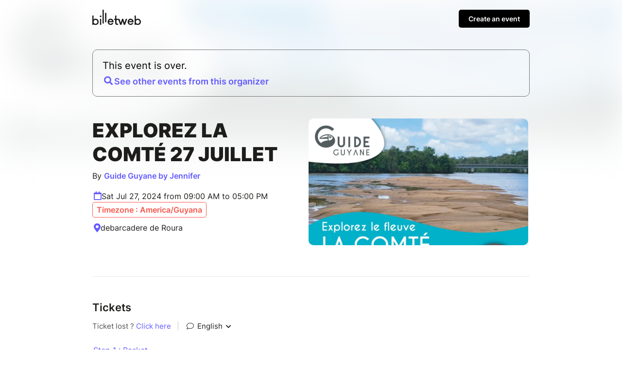

--- FILE ---
content_type: text/html; charset=UTF-8
request_url: https://www.billetweb.fr/explorez-la-comte-27-juillet
body_size: 11306
content:
<!DOCTYPE html>
<!--[if IE 7 ]>    <html class="ie7 oldie"> <![endif]-->
<!--[if IE 8 ]>    <html class="ie8 oldie"> <![endif]-->
<!--[if IE 9 ]>    <html class="ie9"> <![endif]-->
<!--[if (gt IE 9)|!(IE)]><!--> <html> <!--<![endif]-->

<head>
    <meta http-equiv="X-UA-Compatible" content="IE=edge,chrome=1"/>
    <meta charset="utf-8"/>
    <meta name="author" content="Guide Guyane by Jennifer">
	<meta http-equiv="Content-Type" content="text/html; charset=utf-8" />
	<meta http-equiv="content-language" content="en">
	<meta name="description" content="Tickets : Explorez la Comté 27 juillet - Billetweb">
	<meta property="og:title" content="Tickets : Explorez la Comté 27 juillet"/>
	<meta property="og:url" content="https://www.billetweb.fr/explorez-la-comte-27-juillet"/>
	<meta property="og:locale" content="en_EN" />
	<meta property="og:locale:alternate" content="fr_FR" />
	<meta property="og:locale:alternate" content="en_EN" />
	<meta property="og:locale:alternate" content="es_ES" />
	<meta property="og:image" content="https://www.billetweb.fr/files/page/thumb/explorez-la-comte-27-juillet.jpg?v=1701045928"/>
	<meta property="og:image" content="https://www.billetweb.fr/files/event/150/1156986.jpg"/>
	<meta property="og:image:secure_url" content="https://www.billetweb.fr/files/page/thumb/explorez-la-comte-27-juillet.jpg?v=1701045928" />
	<meta property="og:type" content="website" />
	<meta name="viewport" content="width=device-width, initial-scale=1, maximum-scale=1, user-scalable=no" />
	<link rel="icon" type="image/jpg" sizes="32x32" href="/files/event/32/1156986.jpg">
	<link rel="icon" type="image/jpg" sizes="150x150" href="/files/event/150/1156986.jpg?v=1701045928">
	
	<title>Tickets : Explorez la Comté 27 juillet - Billetweb</title>


 <script async src="https://www.googletagmanager.com/gtag/js?id=G-3KS0NZXVSY" type="79b92652e3a38dd81039745a-text/javascript"></script>
<script type="79b92652e3a38dd81039745a-text/javascript">
  window.dataLayer = window.dataLayer || [];
  function gtag(){dataLayer.push(arguments);}
  gtag('js', new Date());
  gtag('config', 'G-3KS0NZXVSY');
</script>


<script type="application/ld+json">
{
  "@context": "http://schema.org",
  "@type": "Event",
  "name": "Explorez la Comté 27 juillet",
  "startDate": "2024-07-27T07:00:00.000Z",
  "endDate": "2024-07-27T15:00:00.000Z",
  "location": {
    "@type": "Place",
    "name": "debarcadere de Roura",
	"address": "debarcadere de Roura"
  },
  "organizer": {
    "@type": "Organization",
    "name": "Guide Guyane by Jennifer",
    "url": "https://www.facebook.com/guideguyane"
  },
  "image": [
        "https://www.billetweb.fr/event/150/1156986.jpg"
  ],
  "description": "",
  "eventAttendanceMode": "https://schema.org/OfflineEventAttendanceMode"
}
</script>

<link rel="stylesheet" href="/css/bo/jquery-ui.css" type="text/css" media="screen" />
<link rel="stylesheet" href="/css/bo/jquery.ui.theme.css" type="text/css" media="screen" />
<link rel="stylesheet" href="/ext/fontawesome/css/all.min.css">

<link rel="stylesheet" type="text/css" href="/css/page_v2.css?v=264">
<link rel="stylesheet" href="/ext/Colorbox/colorbox.css" />
<link rel="stylesheet" href="/ext/addtocalendar/atc-base.css" type="text/css">
<link rel="stylesheet" href="/ext/leaflet/leaflet.css">
<link rel="stylesheet" type="text/css" href="/ext/slick-1.8.1/slick/slick.css"/>
<link rel="stylesheet" type="text/css" href="/ext/slick-1.8.1/slick/slick-theme.css"/>


<script type="79b92652e3a38dd81039745a-text/javascript" language="javascript" src="/js/jquery-1.10.2.js"></script>
<script type="79b92652e3a38dd81039745a-text/javascript" language="javascript" src="/js/jquery-ui-1.10.4.custom.min.js"></script>
<script type="79b92652e3a38dd81039745a-text/javascript" language="javascript" src="/js/jquery.validate.js"></script>
<script type="79b92652e3a38dd81039745a-text/javascript" language="javascript" src="/js/validate/en.js"> </script>

<script src='/ext/Justified-Gallery-master/dist/js/jquery.justifiedGallery.min.js' type="79b92652e3a38dd81039745a-text/javascript"></script>
<script src="/ext/Colorbox/jquery.colorbox-min.js" type="79b92652e3a38dd81039745a-text/javascript"></script>
<script src="/ext/zoom/jquery.zoom.min.js" type="79b92652e3a38dd81039745a-text/javascript"></script>
<script src="/ext/addtocalendar/atc.js" type="79b92652e3a38dd81039745a-text/javascript"></script>
<script type="79b92652e3a38dd81039745a-text/javascript" language="javascript" src="/ext/leaflet/leaflet.js"></script>
<script type="79b92652e3a38dd81039745a-text/javascript" language="javascript" src="/ext/slick-1.8.1/slick/slick.js"></script>



<link rel="icon" type="image/png" href="/files/event/32/1156986.jpg" />


<style>

	html{
		background:#FFF;
	}

	body{
		background:transparent;
	}


	.main_color{
	   color:#635BFF;
	}

	.main_color_bg{
	   background-color:#635BFF;
	}

	.ui-dialog .ui-dialog-content a{
	   color:#000 !important;
	}

	.ui-dialog .ui-dialog-buttonset .primaryButton{
	   background-color:#000 !important;
	}

	#cover_placeholder:hover{
		border-color:#635BFF;
		color:#635BFF;
		background-image: url("data:image/svg+xml,%3csvg width='100%25' height='100%25' xmlns='http://www.w3.org/2000/svg'%3e%3crect width='100%25' height='100%25' fill='none' rx='5' ry='5' stroke='%#635BFFFF' stroke-width='2' stroke-dasharray='4%2c8' stroke-dashoffset='0' stroke-linecap='square'/%3e%3c/svg%3e");
	}

	#cover_placeholder:hover .fa-camera{
		background:#635BFF;
	}

	.add_block_shortcut{
	   color:#635BFF;
	}

	.edit_menu_item:hover{
		color:#635BFF;
	}

	.edit_menu :hover{
		color:#635BFF;
	}

	.ui-dialog .ui-dialog-title{
		white-space: normal;
	}

    .page-bg{
		-webkit-transform: translate3d(0, 0, 0);
		background: linear-gradient(to bottom, rgba(255, 255, 255, 0.35) 0%, rgba(255, 255, 255, 1) 350px), url('/files/page/thumb/explorez-la-comte-27-juillet.jpg?v=1701045928')  no-repeat center center fixed;
		background: -webkit-linear-gradient(to bottom, rgba(255, 255, 255, 0) 0%, rgba(255, 255, 255, 1) 350px), url('/files/page/thumb/explorez-la-comte-27-juillet.jpg?v=1701045928')  no-repeat center center fixed;
		background: moz-linear-gradient(to bottom, rgba(255, 255, 255, 0) 0%, rgba(255, 255, 255, 1) 350px), url('/files/page/thumb/explorez-la-comte-27-juillet.jpg?v=1701045928')  no-repeat center center fixed;
        -webkit-filter: blur(30px);
		-moz-filter: blur(30px);
		-o-filter: blur(30px);
		-ms-filter: blur(30px);
		-moz-background-size: cover;
		-webkit-background-size: cover;
		-o-background-size: cover;
		background-size: cover;
		filter: blur(30px);
		position:absolute;
		width:100%;
		height:100%;
		top:0;
		left:0;
		z-index:-1;
		opacity:0.5
		/*  -moz-transform: scaleX(-1);
        -o-transform: scaleX(-1);
        -webkit-transform: scaleX(-1);
        transform: scaleX(-1);
        filter: FlipH;
        -ms-filter: "FlipH";*/
	}

	 .page-bg.no_cover{
	   background: linear-gradient(to bottom, rgba(255, 255, 255, 0.35) 0%, rgba(255, 255, 255, 1) 300px), url('/files/page/thumb/explorez-la-comte-27-juillet.jpg?v=1701045928')  no-repeat center center fixed;
		background: -webkit-linear-gradient(to bottom, rgba(255, 255, 255, 0) 0%, rgba(255, 255, 255, 1) 300px), url('/files/page/thumb/explorez-la-comte-27-juillet.jpg?v=1701045928')  no-repeat center center fixed;
		background: moz-linear-gradient(to bottom, rgba(255, 255, 255, 0) 0%, rgba(255, 255, 255, 1) 300px), url('/files/page/thumb/explorez-la-comte-27-juillet.jpg?v=1701045928')  no-repeat center center fixed;
        -webkit-filter: blur(30px);
		-moz-filter: blur(30px);
		-o-filter: blur(30px);
		-ms-filter: blur(30px);
		-moz-background-size: cover;
		-webkit-background-size: cover;
		-o-background-size: cover;
	 }

</style>


<script type="79b92652e3a38dd81039745a-text/javascript">

function imgError(image) {
    image.onerror = "";
    image.src = image.src.replace('/thumb','');
    return true;
}


function replaceUrlParam(url, paramName, paramValue){
	if(url !== undefined){
	    var pattern = new RegExp('('+paramName+'=).*?(&|$)')
	    var newUrl=url
	    if(url.search(pattern)>=0){
	        newUrl = url.replace(pattern,'$1' + paramValue + '$2');
	    }
	    else{
	        newUrl = newUrl + (newUrl.indexOf('?')>0 ? '&' : '&') + paramName + '=' + paramValue
	    }
	    return newUrl
	}
}



function dialogPosition(){
	if($(".ui-dialog:visible").length>0){
		dialog = $(".ui-dialog:visible").first();
		if($(window).width()<640){
			$("body").css({ overflow: 'hidden' })
		}
		else{
			$("body").css({ overflow: 'inherit' })
		}
	}
	else{
		$("body").css({ overflow: 'inherit' })
	}

}

function sortBlocs(elements){
	for (i = elements.length; i >= 0; i--) {
		if(elements[i]!=undefined){
			var splitted = elements[i].split(',');
			var tab = 0;
			if(splitted.length>1 && $("#menu_"+splitted[1]).length>0){
				tab=splitted[1];
			}
			var element_id=splitted[0];
			var prevent_moving = ['page_block_organizer','page_block_maps','page_block_share'];
			if(!prevent_moving.includes(element_id)){
				if($("#"+element_id).length){
					if(tab>0){
						$("#"+element_id).data('tab',tab);
					}
					$("#"+element_id).prependTo(".section:first .left_pane");
				}
			}
		}
	}

	if($('#shop_block').index()==0){
		$(".add_block_container").insertBefore("#page_block_datetime");
	}
	else{
		if($('#shop_block').index()==$(".movable").length){
			$(".add_block_container").insertBefore("#shop_block");
		}
		else{
			$(".add_block_container").insertBefore("#shop_block");
			$(".add_block_container").clone().insertBefore("#page_block_datetime");
		}
	}

}




function sendMessage(token) {
	var $form = $("#messageForm");
    var data = $form.serialize();
    $form.validate();
    if ($form.valid()){
    	$("#messageForm :submit").hide();
    	$("#message_loading").show();
    	data.token=token;
         $.ajax({
             type: "POST",
       	     url: $form.attr('action'),
             data: data,
             success: function (response){
        	 	if(response!="-1"){
	        		 $("#messageForm").hide();
	        		 $("#message_loading").hide();
	        	 	if(response=="1"){
	        	 		$("#message_sent").show();
	        	 		$("#message_wrong_captcha").hide();
	        	 	}
	        	 	else{
	        	 		$("#message_not_sent").show();
	        	 		$("#message_wrong_captcha").hide();
	        	 	}
        	 	}
        	 	else{
        	 		$("#message_wrong_captcha").show();
        	 		$("#message_loading").hide();
        	 		$("#messageForm :submit").show();
        	 	}
             },
             error: function (xhr, status, error) {
            	 alert(xhr.responseText);
             }
         });
    }
    return false;
}

$.fn.isInViewport = function() {
    var elementTop = $(this).offset().top;
    var elementBottom = elementTop + $(this).outerHeight();

    var viewportTop = $(window).scrollTop();
    var viewportBottom = viewportTop + $(window).height();

    return elementBottom > viewportTop && elementTop < viewportBottom;
};

function checkCallToAction(){
 	if ($("#shop_block").isInViewport() && $("#page_container.edition").length==0) {
        $("#call_to_action_mobile_container").fadeOut();
		$("#call_to_action_container").fadeOut();
    } else {
       $("#call_to_action_mobile_container").fadeIn();
	   $("#call_to_action_container").fadeIn();
    }
}



function InitCustomBlocks(target){

	target.find(".ckeditor_edit").click(function(e) {
		e.preventDefault();

		$(".add_block_container").hide();

		$need_prevent_message=true;

		var target = $(this).parents('.module').find('.ckeditor_content').first().attr('id');
		var parent = $("#"+target).parent('.ckeditor_block').first();


		for(name in CKEDITOR.instances) {
			var instance = CKEDITOR.instances[name];
			if(this && this == instance.element.$) {
				return;
			}
		}
		parent.find('.ckeditor_content').attr('contenteditable', true);

		var roxyFileman = '/ext/fileman/index.html';

		CKEDITOR.inline(target ,{
			language: 'en',
			filebrowserBrowseUrl:roxyFileman,
            filebrowserImageBrowseUrl:roxyFileman+'?type=image',
            removeDialogTabs: 'link:upload;image:upload',
            customConfig: '/ext/ckeditor_n/config_v2.js',
		});

		CKEDITOR.on('dialogDefinition', function(ev) {
		    try {
				var dialogName = ev.data.name;
				var dialogDefinition = ev.data.definition;
				if(dialogName == 'link') {
				    var informationTab = dialogDefinition.getContents('target');
				    var targetField = informationTab.get('linkTargetType');
				    targetField['default'] = '_blank';
				}
		   		 } catch(exception) {
		        alert('Error ' + ev.message);
		   	 }
		});


		if($("#"+target).parents('.page_block').attr('id')=="description_block"){
			$("a#more_info").click();
		}

		parent.find('.ckeditor_edit').show();
 	    parent.find('.ckeditor_control').show();

		$(this).hide();
	});



	target.find(".ckeditor_delete").click(function(e) {
		e.preventDefault();

		if(!confirm('Confirmation ?')){
			return;
		}

		var target = $(this).parents('.ckeditor_block').find('.ckeditor_content').first().attr('id');
		var parent = $("#"+target).parent('.ckeditor_block').first();

		 $.ajax({
	           type: "POST",
	           url: 'https://www.billetweb.fr/explorez-la-comte-27-juillet',
	           data: {
	        	   "inline":target,
	        	   "delete":1,
	           },
	           success: function (response) {
	        	   parent.parent().remove();
	           },
	           error: function (xhr, status, error) {
	          	 alert(xhr.responseText);
	           }
	     });
	});

	target.find(".ckeditor_save").click(function(e) {

		e.preventDefault();

		$need_prevent_message=false;
		var target = $(this).parents('.ckeditor_block').find('.ckeditor_content').first().attr('id');
		var parent = $("#"+target).parents('.page_block').first();


		var options = { };

		for(name in CKEDITOR.instances) {
      		  if(name==target){
      			 var data= CKEDITOR.instances[name].getData();
      			 $("#"+target).html(data);
      		  }
     	}

		data = data.replace( /<img[^>]*src="data:image\/(bmp|dds|gif|jpg|jpeg|png|psd|pspimage|tga|thm|tif|tiff|yuv|ai|eps|ps|svg);base64,.*?"[^>]*>/gi,'');

		 $.ajax({
	           type: "POST",
	           url: 'https://www.billetweb.fr/explorez-la-comte-27-juillet',
	           data: {
	        	   "inline":target,
	        	   "options":options,
	        	   "data":data,
	           },
	           success: function (response) {
		           if(response=="1"){
		        	   parent.find('.ckeditor_edit').show();
		        	   parent.find('.ckeditor_control').hide();

		        	   for(name in CKEDITOR.instances) {
		        		  if(name==target){
		        			  CKEDITOR.instances[name].destroy(true);
		        			  $("#"+target).attr('contenteditable', false);
		        		  }
		       			}
		        	   saveBlockPosition();
		           }
	           },
	           error: function (xhr, status, error) {
	          	 alert(xhr.responseText);
	           }
	     });

	     $(".add_block_container").show();

	});
}



$(function(){

	if(typeof interceptor == 'function'){
	    interceptor(true);
	}

	$last_check=0;
	$position_top=0;

	if($('html').attr('lang')!="fr"){
		$(".french_only").hide();
	}

	$sortable_enable=false;

	$(".share_widget").click(function(e){
		 try {
		     navigator.share({ title: "Explorez la Comté 27 juillet", url: "https://www.billetweb.fr/explorez-la-comte-27-juillet" });
		  } catch (err) {
		    console.error("Share failed:", err.message);
		  }
	})

	$(".universal_share").click(function(e){
		if($(window).width()<640){
			e.preventDefault();
			e.stopPropagation();
			try {
			     navigator.share({ title: "Explorez la Comté 27 juillet", url: "https://www.billetweb.fr/explorez-la-comte-27-juillet" });
			} catch (err) {
			    console.error("Share failed:", err.message);
			}
		}
	})

	$(".url_link").click(function(e){
		$(this).poshytip({
			className: 'tip-twitter',
			content: 'Copié dans le presse papier',
			showOn: 'none',
			alignTo: 'target',
			alignX: 'inner-left',
			offsetX: 0,
			offsetY: 5
		});
		$(this).poshytip('show');
		$(this).select();
	})

	$(".ckeditor_block  a").click(function() {
		var that = $(this);
		if (this.pathname == window.location.pathname && this.protocol == window.location.protocol &&  this.host == window.location.host) {
			event.preventDefault();
			$(".tab_menu a").each(function () {
				if($(this).attr('href') && that.attr('href') && ($(this).attr('href').replace(/\s/g, '').split('#')[1])==(decodeURIComponent(that.attr('href')).replace(/\s/g, '').split('#')[1])){
					$(this).click();
				}
			})
		}
	});

	$(".get_qr").click(function(e){
		e.preventDefault();
		$(this).colorbox({closeButton:false,iframe:true, width:"300px", height:"340px",'title' : 'https://www.billetweb.fr/explorez-la-comte-27-juillet'});
	});



	if($("#share_url").length)
		$("#share_url").css('max-width', ($("#share_url").val().length*8>250)?"250px":($("#share_url").val().length*8+"px"));




	if(true && $(".event").height()>380){
		$("#description_container").css('max-height', '160px');
		$("#more_info").css('display', 'block');
	}

	if( $("#related_events").length==0  && !$("#shop_block").is(":visible") && ($("#description_block").height()>500 || $("#description_block").width()<500)){
		$(".action_button").addClass('active');
	}


	function displayMap(lat,lng,zoom){

		if(zoom == 0)
			zoom=13;

		 var map = L.map('Gmap3',{dragging: !L.Browser.mobile}).setView([lat, lng], zoom);
		 var extended=false;

	       L.tileLayer('https://{s}.tile.openstreetmap.org/{z}/{x}/{y}.png', {
	    	    attribution: '&copy; <a href="https://www.openstreetmap.org/copyright">OpenStreetMap</a>',
	    	}).addTo(map);

	      var marker = L.marker([lat, lng],{
	      }).addTo(map).openPopup();

		  map.zoomControl.setPosition('bottomright');

		  map.on('zoomend', function() {
			  if(!extended){
				  $("#Gmap3").css('height','300px');
					 map.invalidateSize();
					 extended=true;
			  }
		  });


	      return map;
	}



	var zoom_custom = 0 ;
	var lat_custom = 0 ;
	var lng_custom = 0 ;

	if(!isNaN(lat_custom) && lat_custom!=0){
       map=displayMap(lat_custom,lng_custom,!isNaN(zoom_custom)?zoom_custom:0);
	}
	else{
		$.get(location.protocol + '//nominatim.openstreetmap.org/search?format=json&q=debarcadere+de+Roura', function(data){
	       if(data.length>0){
		       var lat = data[0].lat;
		       var lng = data[0].lon;
		       var zoom = 13;
			   switch ( data[0] ){
					case "country"	: zoom = 10; break;		// user specified a state
					case "locality"	: zoom = 13; break;		// user specified a city/town
					case "sublocality"	: zoom = 13; break;		// user specified a street address
					case "route" : zoom = 15; break;		// user specified a street address
					case "street_address" : zoom = 15; break;		// user specified a street address
				}
			   map=displayMap(lat,lng,zoom);
	       }
	       else{
	    	   $("#page_block_maps").hide();
	       }
	 	});
	}


	if($(".timezone").data('timezone').length>0){
		var tz = Intl.DateTimeFormat().resolvedOptions().timeZone;
		var d1 = new Date(new Date().toLocaleString("en-US", {timeZone: tz}));
		var d2 = new Date(new Date().toLocaleString("en-US", {timeZone: $(".timezone").data('timezone')}));
		if(tz!=$(".timezone").data('timezone') && $(".timezone").data('timezone').length>0){
			if(d1.getHours()!=d2.getHours()){
				$(".timezone").show();
			}
		}
	}

	$("#organizer_more_info").click(function(e) {
		e.preventDefault();
		$(this).hide();
		$.get('/tools.php?contact=1156986', function(data){
		      $("#organizer_more_details").html(data);
		      $("#organizer_report").show()
		 });
	});


	$("#draggable_cover_public").load(function(){
	  $("#draggable_cover_public").css('height','auto');
	});


	if($('#page_block_gallery a').length>0) {
		$("#page_block_gallery").show();
		if ($('.gallery_title').html().length>0) {
			$(".gallery_title").show();
		}
	}

	var elements = ''.split('-');
	sortBlocs(elements);

	/*$(".page_block").each(function () {
		if(!$(this).is(':visible')){
			$(this).addClass('page_block_inactive');
		}
	})*/

	$("a#more_info").click(function(e) {
		e.preventDefault();
		$("#description_container").css('max-height', 'none');
		$(this).hide();
	});

	$(".content-wrap").not(".edition" ).find(".custom_block img, #description_block").each(function () {
		var that = $(this);
		$("<img>").attr("src", $(this).attr("src")).load(function() {
		    	if(typeof $(this).attr('target')==="undefined" && !$(this).parent().is('a') && $(this).width>500){
		    		that.css('cursor','pointer');
		    		that.colorbox({
		    			rel:'images',
		    			href: function() {
		    			    return $(this).attr("src");
		    			},
		    			maxWidth : '95%',
		    			maxHeight : '95%',
		    			opacity : 0.8,
		    			transition : 'elastic',
		    			current : '',
		    			'onComplete': function(){
		    				$('#cboxLoadedContent').zoom({ on:'click' });
							$('#cboxLoadedContent').css('cursor','pointer');
		    		    }
		    		});
				}
		  });
	});


	if($(".event_start_time .text").text().length>50)
	$(".event_start_time .text").html($(".event_start_time .text").html().replace(' au ',' <br>au '));

	$("#organizer_summary").click(function(e) {
		e.preventDefault();
		$("#page_block_organizer")[0].scrollIntoView();
	});

	$(".event_start_time").click(function(e) {
		e.preventDefault();
		$("#page_block_datetime")[0].scrollIntoView();
	});

	$(".location_summary").click(function(e) {
		e.preventDefault();
		$("#page_block_datetime")[0].scrollIntoView();
	});

	checkCallToAction();


	var timer;
    $(window).bind('scroll',function () {
        clearTimeout(timer);
        timer = setTimeout( refresh , 150 );
    });
    var refresh = function () {
        checkCallToAction();
    };


	 $count_after_change=0;
	 $last_state=0;
	 $start_hiding=false;
	 var timeOut = setInterval(function(){
	 	 if($("#shop_block iframe").contents().find('.step_2,.step_3,.step_4,.step_5,.step_6,.step_7').length>0){
	 	 	$start_hiding=true;
	 	 	if($last_state==0){
	 	 		$count_after_change=0;
	 	 		$(".secondary").hide();
	 	 		if(!$("#shop_block").isInViewport())
	 	 		$("#shop_block")[0].scrollIntoView();
	 	 	}
	 	 	$last_state=1;
	 	 	$count_after_change=0;
	 	 }
	 	 else{
	 	 	if($start_hiding && $count_after_change==3){
	 	 		$(".secondary").show();
	 	 		if(!$("#shop_block").isInViewport() && $(window).width()<640)
	 	 		$("#shop_block")[0].scrollIntoView();
	 	 	}
	 	 	$count_after_change++;
	 	 	$last_state=0;
	 	 }
	 }, 500);



	$(".gallery_instance").each(function () {

		 var car = $(this).slick({
				dots: true,
				speed: 300,
				touchThreshold: 8,
				infinite: true,
				variableWidth: true,
				autoplay: false,
				autoplaySpeed: 2000,
				swipeToSlide:true,
				centerPadding: '00px',
				swipe:true,
				touchMove:true,
				responsive: [
			    {
			      breakpoint: 768,
			      settings: {
			        dots: false,
			        centerMode: true,
			        centerPadding: '40px',
			        slidesToShow: 3
			      }
			    },
			    {
			      breakpoint: 480,
			      settings: {
			      	 dots: true,
			        arrows: false,
			        centerMode: true,
			        slidesToShow: 1
			      }
			    }
			  ]
		});

	   if($(window).width()>550)
	   car.on('wheel', (function(e) {
		    e.preventDefault();
		    if (e.originalEvent.deltaY < 0) {
		      $(this).slick('slickNext');
		    } else {
		      $(this).slick('slickPrev');
		    }
	   }));

	  $(this).show();

	});

	  $(".gallery_block .fa-chevron-left").click(function() {
		  $(this).parents('.gallery_block').find(".slick-active").prev().click();
	  });

	  $(".gallery_block .fa-chevron-right").click(function() {
		  $(this).parents('.gallery_block').find(".slick-active").next().click();
	  });


	  $(".faq_item").unbind().click(function(e) {
	    if(!$(e.target).is('a')){
		     e.preventDefault();
			 $(this).find('.answer').slideToggle();
			 $(this).find('.fa-chevron-right').toggle();
			 $(this).find('.fa-chevron-down').toggle();
		}
	  });

	  $(".call_to_action").click(function(e) {
		e.preventDefault();
		$("#shop_block")[0].scrollIntoView({behavior: "smooth", block: "start"});
	});


	$(".switch_cancel").click(function(e) {
		location.href=replaceUrlParam(location.href,'page_version','1');
	});

	 $(".add_block_shortcut").click(function(){
			$('#add_block').dialog('open');
			$position_top=$(this).parent().index()<$("#shop_block").index()?"1":"0";
	  });

});

var RecaptchaOptions = {
   lang : 'en',
   theme : 'clean'
};

</script>

</head>



<body id="background" class="page  live ">








<div id="page_supercontainer">

	<div id="page_container" class="content-wrap content-wrap-page  live ">

		<div id="result_header_container" >
			<div class="content-wrap content-wrap-header">
				<div id="result_header">
					<a href="/"><img src="/images/front/billetweb_black.svg"></a>
					<div id="create_new_event" class="promote_bar" style="">
						<a href="/">Create an event</a>
					</div>
				</div>
			</div>
		</div>
		<div id="header" class="page_header related_events">
			<div class="header_state">
				<div class="header_element">
				This event is over.
					<a href="/multi_event.php?user=168916" class="main_color" style="display:inline">
						<div id="related_events_ask" class="item main_color"  >
							<span class="fa fa-search"></span> See other events from this organizer
						</div>
					</a>
				</div>
			</div>
		</div>

		<div id="event_title_container" class="module">

			<div id="event_title" class="event_title min-height">

				<div class="event_name custom_font ">
					Explorez la Comté 27 juillet

				</div>
				 <div id="organizer_summary">
			    	By
			    	<a id="organizer_ref" class="main_color">Guide Guyane by Jennifer</a>
			    	<span style="height:20px;width:20px;border-radius:100px;" class="main_color_bg"></span>
			    </div>
				<div class="event_start_time" style="">
			  		<span class="fa fa-calendar main_color event_start_time_icon"></span>
			  		<span class="text">Sat Jul 27, 2024 from 09:00 AM to 05:00 PM</span>
			  		<div class="timezone" data-timezone="America/Guyana">Timezone : America/Guyana</div>
				</div>
			    <div class="location_summary" style="">
			    	<span class="fa fa-map-marker-alt main_color"></span>
			    	debarcadere de Roura
			    </div>

			</div>

			<div id="cover" class="image_drag cover  has_cover" >
				<img id="draggable_cover_public" class="draggable_cover" src="/files/page/thumb/explorez-la-comte-27-juillet.jpg?v=1701045928" alt="Explorez la Comté 27 juillet" title="Explorez la Comté 27 juillet" />
			</div>

		</div>

		<div class="spacer"></div>

		<div class="section">

			<div class="left_pane page_block_container">












				<div id="shop_block" data-name="Tickets" class="page_block shop module movable static_control">


					<div id="description_menu" class="subtitle">Tickets </div>

					<a title="Online sale of tickets" href="https://www.billetweb.fr/shop.php?event=explorez-la-comte-27-juillet"  class="shop_frame" data-margin="0" target="_blank"  data-src="https://www.billetweb.fr/shop.php?event=explorez-la-comte-27-juillet&color=635BFF&page=1&margin=no_margin"  data-max-width="100%"  data-initial-height="600"  data-id="explorez-la-comte-27-juillet"  data-resize="1"></a>
					<script type="79b92652e3a38dd81039745a-text/javascript" src="/js/export.js?v=264"></script>
				</div>




				<div id="page_block_datetime" data-name="Date et lieu" class="page_block module secondary" style="">

					<div id="datetime_title" class="subtitle">Date and place</div>

					<div class="event_start_time" style="">
				  		<span class="fa fa-calendar main_color event_start_time_icon"></span>
				  		<span class="text">Sat Jul 27, 2024 from 09:00 AM to 05:00 PM</span>
				  		<div class="timezone" data-timezone="America/Guyana">Timezone : America/Guyana</div>
				  	</div>

					<span class="addtocalendar atc-style-menu-wb" style="margin-top: 3px;margin-left: 30px; margin-bottom: 15px;">
					  <a class="atcb-link">
					  	<div>
					  		<span id="event_time_pin" class="fal fa-plus-circle main_color"></span>
					  		<span id="event_time_pin_desc" class="main_color" >Add to my calendar</span>
					  	</div>
					  </a>
				      <var class="atc_event">
				            <var class="atc_date_start">2024-07-27 09:00:00</var>
				            <var class="atc_date_end">2024-07-27 17:00:00</var>
				            <var class="atc_timezone">America/Guyana</var>
				            <var class="atc_title">Explorez la Comté 27 juillet</var>
				            <var class="atc_description">Reservations on : https://www.billetweb.fr/explorez-la-comte-27-juillet
--
</var>
				            <var class="atc_location">debarcadere de Roura</var>
				            <var class="atc_organizer">Guide Guyane by Jennifer</var>
				       </var>
				    </span>

				    <div class="location_summary" style="">
				    	<span class="fa fa-map-marker-alt main_color"></span>
				    	<a href="http://maps.google.fr/maps?q=debarcadere+de+Roura" target="_blank">debarcadere de Roura</a>

				    </div>

					<div id="page_block_maps" style="">
						<div id="Gmap3" class="gmap3" ></div>
					</div>

					<div class="location_mode" style="">
				    	<a href="http://maps.google.fr/maps?daddr=debarcadere+de+Roura&saddr=Current+Location&mode=driving" target="_blank"><span class="fal fa-car"></span></a>
				    	<a href="http://maps.google.fr/maps?daddr=debarcadere+de+Roura&saddr=Current+Location&dirflg=r&mode=transit" target="_blank"><span class="fal fa-bus"></span></a>
				    	<a href="http://maps.google.fr/maps?daddr=debarcadere+de+Roura&saddr=Current+Location&dirflg=b&mode=bicycling" target="_blank"><span class="fal fa-bicycle"></span></a>
				    	<a href="http://maps.google.fr/maps?daddr=debarcadere+de+Roura&saddr=Current+Location&dirflg=w" target="_blank" style="border:none;"><span class="fal fa-walking"></span></a>
			    	</div>


				</div>

				<div id="page_block_share" class="page_block module secondary" style="">
					<div class="share">
						<div id="share_title" class="subtitle">Share this page</div>
						<a class="share_icon universal_share fab fa-facebook" target="_blank" href="https://www.facebook.com/sharer?u=https://www.billetweb.fr/explorez-la-comte-27-juillet"></a>
						<a class="share_icon  fab fa-twitter" target="_blank" href="https://twitter.com/intent/tweet?text=https://www.billetweb.fr/explorez-la-comte-27-juillet"></a>
						<a class="share_icon  fab fa-linkedin" target="_blank" href="https://www.linkedin.com/sharing/share-offsite/?url=https://www.billetweb.fr/explorez-la-comte-27-juillet"></a>
						<a class="share_icon universal_share fa fa-envelope" target="_blank" href="mailto:?body=Voir sur Billetweb: https://www.billetweb.fr/explorez-la-comte-27-juillet" style="margin-left:8px;"></a>
					</div>
				</div>

			</div>


		</div>


		<div class="spacer"></div>

		<div id="page_block_organizer" class="page_block module secondary static_control">
					<div class="organizer">
						<div class="organizer_icon">
								<img src="https://www.billetweb.fr/files/organizer/168916.png">
						</div>
						<div class="organizer_info">
							<div class="organizer_item organizer_name main_color" style="">Guide Guyane by Jennifer <a id="organizer_more_info" class="organizer_item main_color" href="#"><span class="fal fa-info-circle"></span></a></div>

							<div id="organizer_more_details"></div>
							<div class="organizer_item organizer_address " style="">819 route de Bourda, 97300, Cayenne, France </div>
							<div class="organizer_item organizer_phone " style="">0694440859</div>

						</div>

						<div class="organizer_contact" style="">
							<div class="previousButton">
								<a id="show_message" onclick="if (!window.__cfRLUnblockHandlers) return false; showContactForm()" class="contact_button " href="javascript:void(0)" data-cf-modified-79b92652e3a38dd81039745a-="">Send a message</a>
							</div>
							<div class="previousButton">
								<a id="multi_event_button" class="contact_button " href="/multi_event.php?user=168916">View events</a>
							</div>
						</div>

						<div class="organizer_link_container">
					      	<a class="link fa fa-link" target="_blank" href="https://www.facebook.com/guideguyane"></a>
						</div>
					</div>
				</div>

		<div class="footer">
			<div class="item">© Billetweb 2014 - 2026</div>
			<div class="item right"><a data-link-type="document" href="/xx/legal">Legal Notice</a></div>
			<div class="item right"><a data-link-type="external" href="/xx/contact">Report this page</a></div>
			<div class="item right"><a data-link-type="document" href="/xx/contact">Contact us</a></div>
		</div>

	</div>


	<div class="page-bg has_cover"></div>

</div>






<script src="/cdn-cgi/scripts/7d0fa10a/cloudflare-static/rocket-loader.min.js" data-cf-settings="79b92652e3a38dd81039745a-|49" defer></script><script defer src="https://static.cloudflareinsights.com/beacon.min.js/vcd15cbe7772f49c399c6a5babf22c1241717689176015" integrity="sha512-ZpsOmlRQV6y907TI0dKBHq9Md29nnaEIPlkf84rnaERnq6zvWvPUqr2ft8M1aS28oN72PdrCzSjY4U6VaAw1EQ==" data-cf-beacon='{"version":"2024.11.0","token":"77d572fed8794033a3fb6d1b9a0eadb0","server_timing":{"name":{"cfCacheStatus":true,"cfEdge":true,"cfExtPri":true,"cfL4":true,"cfOrigin":true,"cfSpeedBrain":true},"location_startswith":null}}' crossorigin="anonymous"></script>
</body>
<style>

	 #overlay {
		display:table;
		top: 0;
	    left: 0;
	    width: 100%;
	    height: 100%;
	    background: #000 !important;
	    opacity: 0.8 !important;
	    position: fixed;
	    z-index: 110;
	 }

	.modal {
	  display: none; /* Hidden by default */
	  position: fixed; /* Stay in place */
	  z-index: 1; /* Sit on top */
	  padding-top: 100px; /* Location of the box */
	  left: 0;
	  top: 0;
	  width: 100%; /* Full width */
	  height: 100%; /* Full height */
	  overflow: auto; /* Enable scroll if needed */
	  background-color: rgb(0,0,0); /* Fallback color */
	  background-color: rgba(0,0,0,0.4); /* Black w/ opacity */
	  z-index:1001;
	  font-family: 'Inter', sans-serif;
	}

	/* Modal Content */
	.modal-content {
	  position: relative;
	  background-color: #FFF;
	  margin: auto;
	  padding: 0;
	  border: 1px solid #888;
	  width: 80%;
	  box-shadow: 0 4px 8px 0 rgba(0,0,0,0.2),0 6px 20px 0 rgba(0,0,0,0.19);
	  -webkit-animation-name: animatetop;
	  -webkit-animation-duration: 0.4s;
	  animation-name: animatetop;
	  animation-duration: 0.4s;
	  border-radius:5px;
	  max-width:500px;
	  padding: 20px;
	  max-height: 70%;
      overflow: auto;
	}

	/* Add Animation */
	@-webkit-keyframes animatetop {
	  from {top:-300px; opacity:0}
	  to {top:0; opacity:1}
	}

	@keyframes animatetop {
	  from {top:-300px; opacity:0}
	  to {top:0; opacity:1}
	}

	/* The Close Button */
	.close {
	  color: white;
	  float: right;
	  font-size: 28px;
	  font-weight: 600;
	}

	.close:hover,
	.close:focus {
	  color: #000;
	  text-decoration: none;
	  cursor: pointer;
	}

	.modal-header {
	  padding: 2px 16px;
	  background-color: #FFF;
	  border-top-right-radius: 5px;
	  border-top-left-radius: 5px;
	  font-size:24px;
	  font-weight:600;
	  margin-bottom:10px;
	  margin-top:20px;
	}

	.modal-body {padding: 2px 16px;}

	.modal-footer {
	  padding: 2px 16px;
	  background-color: #FFF;
	  border-bottom-right-radius: 5px;
	  border-bottom-left-radius: 5px;
	  padding:20px;
	  text-align:right;
	}

	#myModal label{
		display:block;
		margin-top:20px;
		margin-bottom:0px;
	}

	#myModal input, #myModal textarea{
		padding:10px;
		margin:5px 0px;
		border: 1px solid #D3D3D3;
	    margin-right: 10px;
	    border-radius: 5px;
	}

	#myModal #contact_message{
		width:100%;
		height:100px;
		box-sizing: border-box;
	}

	#myModal .contact_button {
	   text-shadow: none;
	    text-decoration: none;
	    font-weight: 600;
	    font-size: 16px;
	    padding: 10px 25px;
	    background-color: #404040;
	    text-align: center;
	    color: #FFFFFF;
	    cursor: pointer;
	    border: 0px solid;
	    border-radius: 5px;
	    -webkit-appearance: none;
	    -webkit-border-radius: 5px;
	    vertical-align: top;
	    display: inline-block;
	    font-family: 'Inter', sans-serif;
	}

	#myModal label.error{
		background: #d54c28;
	    color: #FFF;
	    padding: 5px 10px;
    	border-radius: 3px;
    	margin:0px;
    	display:inline-block;
    	vertical-align: middle;
    	font-size: 14px;
	}

	#myModal .organizer_message_status .fa{
		margin-right:5px;
	}

	#myModal .organizer_message_status_success{
		padding: 10px;
	    background: #6cb71d;
	    color: #FFF;
	}

	#myModal .organizer_message_status_error{
		padding: 10px;
	    background: #d54c28;
	    color: #FFF;
	}


</style>
<script type="79b92652e3a38dd81039745a-text/javascript">


function showContactForm(){
	$.getScript( "https://www.google.com/recaptcha/api.js?render=6LdtdYUUAAAAAHs15nlmDvgyDigNV27R9p_OM-QM", function( data, textStatus, jqxhr ) {
		$("#overlay").show();
		$("#myModal").show();
	});
}

function hideContactModal(){
	$("#overlay").hide();
	$("#myModal").hide();
}

function sendMessage(token) {

	var $form = $("#contact_form");

    var data = $form.serialize();
    $("#contact_form").validate();
    if ($form.valid()){

    	$("#contact_form :submit").hide();
    	$("#message_cancel").show();
    	$("#message_loading").show();
    	$(".organizer_message_status").hide();

    	data.token=token;
         $.ajax({
             type: "POST",
       	     url: $form.attr('action'),
             data: data,
             success: function (response){
        	 	if(response!="-1"){
	        		 $("#message_loading").hide();
	        	 	if(response=="1"){
	        	 		$("#message_sent").show();
	        	 		$("#message_wrong_captcha").hide();
	        	 	}
	        	 	else{
	        	 		$("#message_not_sent").show();
	        	 		$("#message_wrong_captcha").hide();
	        	 		$("#contact_form :submit").show();
	        	 	}
        	 	}
        	 	else{
        	 		$("#message_wrong_captcha").show();
        	 		$("#message_loading").hide();
        	 		$("#contact_form :submit").show();
        	 	}
             },
             error: function (xhr, status, error) {
            	 alert(xhr.responseText);
             }
         });
    }
    return false;
}

</script>

<div id="overlay" style="display:none;"></div>
<div id="myModal" class="modal">

  <div class="modal-content">
    <form id="contact_form"  class="" novalidate="novalidate" method="post" action="" enctype="multipart/form-data">

	    <div class="modal-header">
	   		Contact the organizer
	    </div>

	    <div class="modal-body">

	    	<div class="missing_order_list" style="font-size:16px;margin-bottom: 10px;margin-top:10px;display:inline-block;">
	    		<strong style="cursor:pointer;" onClick="if (!window.__cfRLUnblockHandlers) return false; $(this).next().toggle()" data-cf-modified-79b92652e3a38dd81039745a-="">Ticket not received</strong>
	    		<div style="display:none;margin-top: 10px;">Click the 'ticket lost' link under the reservation widget</div>
	    	</div>

	    	<label>Your email</label><input data-rule-email="true" required name="email" autocomplete="email" id="contact_email">
	    	<label>Your phone (facultatif)</label><input name="phone" autocomplete="phone" id="contact_phone">
	    	<label>Your message</label><textarea required name="message" id="contact_message"></textarea>


	    	<div id="message_captcha" class="">
				 <div class="g-recaptcha" ></div>
			</div>

			<div id="message_loading" class="loading" style="display:none;" ></div>
			<div id="message_wrong_captcha" class="organizer_message_status organizer_message_status_error" style="display:none;" >Please solve the challenge</div>
			<div id="message_sent" class="organizer_message_status organizer_message_status_success" style="display:none;border-radius:5px;" ><span class="fa fa-check"></span> The message has been sent</div>
			<div id="message_not_sent" class="organizer_message_status organizer_message_status_error" style="display:none;border-radius:5px;" ><span class="fa fa-times"></span> Sorry the message can not be sent</div>

	    </div>

	    <div class="modal-footer">
	     	<input id="message_submit" style="float:right;" onclick="if (!window.__cfRLUnblockHandlers) return false; event.preventDefault();" class="contact_button g-recaptcha" data-callback='sendMessage' data-sitekey="6LdtdYUUAAAAAHs15nlmDvgyDigNV27R9p_OM-QM" type="submit" name="Envoyer" value="Send " data-cf-modified-79b92652e3a38dd81039745a-=""></input>
	     	<input id="message_cancel" onclick="if (!window.__cfRLUnblockHandlers) return false; event.preventDefault();hideContactModal();" class="contact_button navButtonSecondary" type="submit" name="Annuler" value="Back" data-cf-modified-79b92652e3a38dd81039745a-=""></input>
	     </div>

    </form>
  </div>

</div>


--- FILE ---
content_type: text/html; charset=UTF-8
request_url: https://www.billetweb.fr/shop.php?event=explorez-la-comte-27-juillet&color=635BFF&page=1&margin=no_margin
body_size: 5440
content:
<!DOCTYPE html>
<!--[if IE 7 ]>    <html class="ie7 oldie"> <![endif]-->
<!--[if IE 8 ]>    <html class="ie8 oldie"> <![endif]-->
<!--[if IE 9 ]>    <html class="ie9"> <![endif]-->
<!--[if (gt IE 9)|!(IE)]><!-->
<html lang="en" data-sid="255ae602bb9a1779f49dc37cb92a7795"> <!--<![endif]-->
<head>
    <meta http-equiv="X-UA-Compatible" content="IE=edge,chrome=1"/>
    <meta charset="utf-8"/>
    <meta name="description" content="Explorez la Comté 27 juillet">
    <meta name="author" content="">
	<meta http-equiv="Content-Type" content="text/html; charset=utf-8" />
	<meta name="viewport" content="width=device-width, initial-scale=1, maximum-scale=1, user-scalable=no" />
	<meta name="robots" content="noindex">
	<meta name="language" content="en-en" />

	<title>Explorez la Comté 27 juillet #1156986</title>


	<script async src="https://www.googletagmanager.com/gtag/js?id=G-M81HTQWH8Q" type="7e52d4eeb79f4f00444ea9bd-text/javascript"></script>
	<script type="7e52d4eeb79f4f00444ea9bd-text/javascript">
		  window.dataLayer = window.dataLayer || [];
		  function gtag(){dataLayer.push(arguments);}
		  gtag('js', new Date());
		  gtag('config', 'G-M81HTQWH8Q');
	</script>

	<link rel="stylesheet" href="/css/bo/jquery-ui.css" type="text/css" media="screen" />
	<link rel="stylesheet" href="/css/bo/jquery.ui.theme.css" type="text/css" media="screen" />
	<link rel="stylesheet" href="/ext/fontawesome/css/all.min.css">


	<link rel="stylesheet" type="text/css" href="/css/shop.css?v=264">
	<link rel="stylesheet/less" type="text/css" href="/css/shop.less.css?v=264">




	<script type="7e52d4eeb79f4f00444ea9bd-text/javascript" language="javascript" src="/js/jquery-1.10.2.js"></script>
	<script type="7e52d4eeb79f4f00444ea9bd-text/javascript" language="javascript" src="/js/jquery-ui-1.10.4.custom.min.js"></script>
	<script src="/ext/less.js-master/dist/less.js" type="7e52d4eeb79f4f00444ea9bd-text/javascript"></script>
	<script type="7e52d4eeb79f4f00444ea9bd-text/javascript" src="/js/jquery.validate.js?v=264"></script>
	<script type="7e52d4eeb79f4f00444ea9bd-text/javascript" language="javascript" src="/js/validate/en.js"> </script>

	<link rel="shortcut icon" class="favicon_replace" href="/images/front/favicon.ico">
	<link rel="icon" class="favicon_replace" type="image/png" href="/images/front/favicon-32x32.png" sizes="32x32" />
	<link rel="icon" class="favicon_replace" type="image/png" href="/images/front/favicon-16x16.png" sizes="16x16" />
	<link rel="apple-touch-icon" class="favicon_replace" href="/images/front/apple-touch-icon.png">
	<link rel="icon" class="favicon_replace" sizes="192x192" href="/images/front/android-chrome-192x192.png">
	<link rel="icon" class="favicon_replace" sizes="512x512" href="/images/front/android-chrome-512x512.png">


	<script language="javascript" src="/js/shop.js?v=264" type="7e52d4eeb79f4f00444ea9bd-text/javascript"></script>






	<script type="7e52d4eeb79f4f00444ea9bd-text/javascript">
		var _paq = window._paq = window._paq || [];
		_paq.push(['disableCookies']);
		_paq.push(['trackPageView']);
		_paq.push(['enableLinkTracking']);
		(function() {
			var u="//matomo-test.billetweb.fr/";
			_paq.push(['setTrackerUrl', u+'matomo.php']);
			_paq.push(['setSiteId', '1']);
			var eventCategory = 'Page';
			var eventAction = 'Display';
			var eventName = 'Event';
			var eventId = '1156986';
			_paq.push(['trackEvent', eventCategory, eventAction, eventName, eventId]);
			var d=document, g=d.createElement('script'), s=d.getElementsByTagName('script')[0];
			g.async=true; g.src=u+'matomo.js'; s.parentNode.insertBefore(g,s);
		})();
	</script>


	<script type="7e52d4eeb79f4f00444ea9bd-text/javascript">
	function setBasketTimeout(basket_timeout){

		if(basket_timeout!=null){
			var count=basket_timeout;
			var init_count=count;
			var counter=setInterval(timer, 1000);
			var always_display_countdown = false;
			function timer(){
				  count=count-1;
				  if (count <= 0){
				     clearInterval(counter);
				     if(basket_timeout>10 && $("#formshop_checkout").length>0){
				    	 location.reload();
				     }
				     else{
				    	 $('#message').text("Your basket has expired");
					     $('#message').addClass("message_warning");
					     $('.nextButton').hide();
				     }
				     return;
				  }
				  if(count==300){
					  $("html, body").animate({ scrollTop: 0 }, "slow");
				  }
				  if((count<300 || always_display_countdown) && !$('#message').hasClass("message_error")){
					  if(!$('#message').hasClass("message_warning") || init_count-count>3){
						  $('#message').addClass("message_warning");
						  $('#message').text(Math.round(count/60) + " remaining minutes to finalize your order");
					  }
				  }
			}
		}
	}
	</script>



</head>

<body class="shop_body  step_1" data-color="635BFF" >




<section id="shop" class="event_header public page no_margin" event="explorez-la-comte-27-juillet" event_id="1156986">
<div style="display:none;" id="language">en</div>

<div id="header_blocks">

	<div id="fallback">
		Display fullscreen
	</div>


	<div id="promote_block" class="promote_block" >
		<a href="javascript:void(0)"><span class="active"> </span> </a>
		<a href="javascript:void(0)" class="send_again_link ">Ticket lost ? <span id="send_again_click_here" class="main_color">Click here</a></span><span class="separator ">|</span>
		<span id="language_icon"><span class="fal fa-comment"></span> English <span  class="fa fa-chevron-down "></span></span>
	 	<select id="language_dropdown" style="display:none;">
			<option value="fr">Francais</option><option selected value="en">English</option><option value="es">Español</option><option value="it">Italiano</option><option value="de">Deutsch</option><option value="pt">Português</option><option value="nl">Dutch</option>
		</select>
	</div>





	<div id="checkout_step_description"></div>

	<ul id="checkout" class="header_secondary ">
		<div id="checkout_step" style="display:none;">Step</div>
		<li class="step inactive" style="display:none;">
			<div class="text">Choice of date</div>
			<div class="symbol"><span class="fal fa-chevron-right"></span></div>
		</li>
		<li class="step active">
			<div class="text">Basket</div>
			<div class="symbol"><span class="fal fa-chevron-right"></span></div>
		</li>
		<li class="step inactive" style="display:none;">
			<div class="text">Options</div>
			<div class="symbol"><span class="fal fa-chevron-right"></span></div>
		</li>
		<li class="step inactive">
			<div class="text">Details</div>
			<div class="symbol"><span class="fal fa-chevron-right"></span></div>
		</li>
		<li class="step inactive">
			<div class="text">Checkout</div>
			<div class="symbol"><span class="fal fa-chevron-right"></span></div>
		</li>
		<li class="step inactive">
			<div class="text">Confirmation</div>
			<div class="symbol"><span class="fal fa-chevron-right"></span></div>
		</li>
	</ul>






	<div id="context_container">

		<div id="context_back_container">
			<span class="far fa-chevron-left"></span>
			<span id="context_back"></span>
		</div>


		<div id="context_title"></div>

	</div>


	<div class="dropdown back_header " style="margin-left:10px;overflow:visible;display:none;margin-left: auto;">
		<a class="controler_icon" style="color:#1D1D1C;">Outils <span class="far fa-chevron-down"></span></a>
	 	<div class="dropdown-content " >





			<a href="javascript:void(0)" class="dropdown-item dropdown-item-category" style="color: #777; border: none;">
				<span class="text">Last order</span>
			</a>




		</div>
	</div>
</div>

<div id="message_blocks">
	<div id="message" class="message    ">
		<div id="message_wrap">
			
		</div>
	</div>
	<div id="loading"><img src="/images/progress_bar.gif"></div>

</div>





<div id="waiting" class="top_module_container" style="display:none;border:solid 1px #DDD;">
	<form id="waiting_form">
		<input id="waiting_ticket" type="hidden" name="waiting_context1"/>
		<input id="waiting_type" type="hidden" name="waiting_context2"/>
		<input id="waiting_session" type="hidden" name="waiting_context3"/>
		<table width="100%" border="0" cellspacing="0" cellpadding="0" id="waiting_table" >
			 <tr>
		          <td colspan="2">
		         	 <div class="shop_step1_header">
		             <div class="shop_step1_header_name">
		              	Waiting list
		             </div>
		           	 </div>
		          </td>
			 </tr>
			 <tr class="row">
				 <td class="shop_step1_name" style="width:50%;">First name</td>
				 <td ><input id="waiting_firstname" required type="text" name="firstname" placeholder=""/></td>
			</tr>
			 <tr class="row">
				 <td class="shop_step1_name" style="width:50%;">Last name</td>
				 <td ><input id="waiting_name" required type="text" name="name" placeholder=""/></td>
			</tr>
			<tr class="row">
				 <td class="shop_step1_name" style="width:50%;">Email</td>
				 <td ><input id="waiting_email" required type="text" name="email" placeholder="abc@xyz.com"/></td>
			</tr>
			<tr class="row">
				 <td class="shop_step1_name" style="width:50%;">Number of people</td>
				 <td ><input id="waiting_quantity" required type="text" data-rule-min="1" data-rule-max="10"  name="quantity" autocomplete="off"/></td>
			</tr>
		</table>

		 <div class="button_container">
	       	  <div class="previousButton" >
	         	 <a class="waiting_link navButtonSecondary navButton custom_color_block"  href="javascript:void(0)" ><span >Cancel</span></a>
	     	  </div>
	          <div class=" nextButton ">
	          	<span id="waiting_ok" style="display:none"><span class="fa fa-check-circle" style="margin:0px 10px;"></span>Registration completed</span>
				<span id="waiting_ok_email" style="display:none"><span class="fa fa-check-circle" style="margin:0px 10px;"></span>Registration completed.<br>You will be automatically notified by email if places become available</span>
				<span id="waiting_existing" style="display:none"><span class="fa fa-circle-xmark" style="margin:0px 10px;"></span>Vous êtes déja inscrit</span>
	         	<a class="navButton custom_color_block" id="waiting_button" href="javascript:void(0)" data-event="explorez-la-comte-27-juillet"><span>Register</span></a>
	         </div>
	     </div>
	 </form>
</div>


<div id="send_again" class="top_module_container" style="display:none;">




    <div id="relink"  style="display:none;margin-bottom:20px;border:solid 1px #DDD;">

		<table width="100%" border="0" cellspacing="0" cellpadding="0" id="relink_table" >
			 <tr>
		          <td colspan="2">
		         	 <div class="shop_step1_header">
		             <div class="shop_step1_header_name">
		              	Modify email order
		             </div>
		           	 </div>
		          </td>
			 </tr>
			<tr class="row">
				 <td class="shop_step1_name" style="width:50%;">Last name</td>
				 <td ><input id="relink_lastname" type="text" name="lastname"/></td>
			</tr>
			<tr class="row">
				 <td class="shop_step1_name" style="width:50%;">First name</td>
				 <td ><input id="relink_firstname" type="text" name="firstname"/></td>
			</tr>
			<tr class="row">
				 <td class="shop_step1_name" style="width:50%;">New email</td>
				 <td ><input id="relink_email" type="text" name="email" placeholder="abc@xyz.com"/></td>
			</tr>
			<tr>
		 		<td colspan="2">
		 		 	<div class="button_container">
				       	  <div class="previousButton" > </div>
				          <div class="nextButton ">
				         	<a class="navButton custom_color_block" id="relink_button" href="javascript:void(0)" data-event="explorez-la-comte-27-juillet"><span>Submit</span></a>
				         </div>
			   		 </div>
		 		</td>
		 	</tr>
		</table>

    </div>


	 <table width="100%" border="0" cellspacing="0" cellpadding="0" id="seng_again_table"   style="border:solid 1px #DDD;">
		 <tr>
	          <td colspan="2">
	         	 <div class="shop_step1_header">
	             <div class="shop_step1_header_name">
	              	<span class="fal fa-envelope" ></span>Ship the order again
	             </div>
	           	 </div>
	          </td>
		 </tr>
		<tr class="row">
			 <td class="shop_step1_name" style="width:50%;">Type the email address used for your order</td>
			 <td ><input  id="send_again_input" type="text" name="email" placeholder="abc@xyz.com"/></td>
		</tr>
		 <tr>
		 	<td colspan="2">
		 		<div class="button_container">
			 	  	 <div class="previousButton" >
			         	 <a class="send_again_link navButtonSecondary navButton "  href="javascript:void(0)" ><span >Cancel</span></a>
			     	 </div>
				  	<div class="nextButton">
		         		 <a class="navButton custom_color_block" id="send_again_button" href="javascript:void(0)" data-event="explorez-la-comte-27-juillet"><span>Submit</span></a>
		        	 </div>
		         </div>
	         </td>
         <tr>
	</table>

	 <table width="100%" border="0" cellspacing="0" cellpadding="0" id="download_table"   style="margin-top:30px;border:solid 1px #DDD;margin-bottom:10px;">
		 <tr>
	          <td colspan="2">
	         	 <div class="shop_step1_header">
	             <div class="shop_step1_header_name">
	              	<span class="fal fa-download"></span>Download my tickets
	              	<span id="download_ok" style="display:none"><span class="fa fa-check-circle" style="margin:0px 10px;"></span>Download complete</span>
	             </div>
	           	 </div>
	          </td>
		 </tr>
		<tr class="row">
			 <td class="shop_step1_name" style="width:50%;" >Email</td>
			 <td ><input id="download_email" type="text" name="email" placeholder="abc@xyz.com"/></td>
		</tr>
		<tr class="row">
			 <td class="shop_step1_name" style="width:50%;">Last 4 digits of the bank card</td>
			 <td ><input id="download_card" style="width:50px;" type="text" name="card" placeholder="9999"/></td>
		</tr>
		 <tr>
		 	<td colspan="2">
		 		<div class="button_container">
			 	  	 <div class="previousButton" >
			         	 <a class="send_again_link navButtonSecondary navButton "  href="javascript:void(0)" ><span >Cancel</span></a>
			     	 </div>
				  	<div class="nextButton">
		         		 <a class="navButton custom_color_block" id="download_button" href="javascript:void(0)" data-event="explorez-la-comte-27-juillet"><span>Download</span></a>
		        	 </div>
		         </div>
	         </td>
         <tr>
	</table>

	<div id="check_payment"  style="margin:20px 0;">

		<table width="100%" border="0" cellspacing="0" cellpadding="0" id="check_payment_table" >
			 <tr>
		          <td colspan="2">
		         	 <div class="shop_step1_header">
		             <div class="shop_step1_header_name">
		              	<span class="fal fa-question"></span>Check if there is an order in your name
		             </div>
		           	 </div>
		          </td>
			 </tr>
			<tr class="row">
				 <td class="shop_step1_name" style="width:50%;">Last name</td>
				 <td ><input id="check_payment_lastname" type="text" name="lastname"/></td>
			</tr>
			<tr class="row">
				 <td class="shop_step1_name" style="width:50%;">First name</td>
				 <td ><input id="check_payment_firstname" type="text" name="firstname"/></td>
			</tr>
			<tr class="row">
				 <td class="shop_step1_name" style="width:50%;">Order date</td>
				 <td ><input id="check_payment_date" class="datepicker" type="text" name="check_payment_date" /></td>
			</tr>
			<tr>
		 		<td colspan="2">
			 		<div class="button_container">
				 	  <div class="previousButton" > </div>
			          <div class="nextButton">
			         	<a class="navButton custom_color_block" id="check_payment_button" href="javascript:void(0)" data-event="explorez-la-comte-27-juillet"><span>Check</span></a>
			         </div>
			     </div>
		 		</td>
		 	</tr>
		</table>

    </div>

</div>

<script type="7e52d4eeb79f4f00444ea9bd-text/javascript">



function local_ready(){

	 if($(".step_2").length>0){
		 scrollTo("widget");
	 }

	 $(".shop_step1_ticket .ticket_image").on("click", function(event) {
        event.preventDefault();
		var img = $(this);
		$width=img[0].naturalWidth;
        if ($(this).hasClass('expanded')) {
            $(this).removeClass('expanded');
			$(this).next('.zoom').show();
        } else {
			if($width>400){
				$(this).addClass('expanded');
				$(this).next('.zoom').hide();
			}
			else{
				$(this).addClass('expanded mini');
				$(this).next('.zoom').hide();
			}
        }
    });


	if(getURLParameter('autosubmit')!== false && $("#select_on_map_button").length>0){
		$("#select_on_map_button").click();
	}




	if($(".header").length>0)
	$(".shop_step1_ticket .shop_step1_name_text").each(function() {
		if($(this).text().length>40){
			$(this).closest('.shop_step1_ticket').addClass('long_text');
		}
	})

	$("#reduction").on('change', function (e) {
		e.preventDefault();
		$(".shop_step1_reduction_alert").show();
	});



	if($(".show_all_categories").length>0 && $(".header").length==0)
	 $('input[type="submit"]').on("click", function(e) {
	   		if($(".shop_step1_category.level_0").not('.visited','.expanded').length>0){
				$(".shop_step1_category.expanded").click();
				$(".shop_step1_category").not('.visited').not('.expanded').addClass('fade');
				e.preventDefault();
				scrollTo("widget");
				setTimeout(function(){
					$("[name='submit_basket']").val($("#sales_basket_continue").text());
					$(".shop_step1_category").not('.visited').not('.expanded').first().click();
				}, 350);
			}
	 });

	$(".ticket_image").click(function(e){
		e.preventDefault() ;
	});

	if($(".shop_step1_ticket").length==1)
		$(".shop_step1_ticket").last().addClass('last');

	$(".promote_link").click(function(e){
		e.preventDefault() ;
		window.open('https://www.billetweb.fr?utm_source=widget');
		try {
			gtag('event', 'promote', {
				'event_category': 'basket',
				'event_label': 'promote'
			});
		} catch (error) {
			console.error('gtag is not defined', error);
		}
	});

}
</script>


<form method="post" id="formshop_basket" name="FormShop" action="?event=explorez-la-comte-27-juillet&margin=no_margin&color=635BFF&step=2">
       <input type="hidden" name="step" value="1" />
       <input type="hidden" name="sid" value="255ae602bb9a1779f49dc37cb92a7795" />
       <table width="100%" border="0" cellspacing="0" cellpadding="0" class="shop_step1_table ">





         	<tr >
             	<td colspan="4" class="shop_step1_empty">
             		<div class="block">
             			<div style="margin-right:5px;" class=" "></div>
             			The event is over



             		</div>
               </td>
           </tr>




	  	 <input type="hidden" name="session" value="0" />
         <input type="hidden" id="tax" name="tax" value="" />
         </table>



         <div class="button_container">

         	 <div class="promote_link" class="promote_link">
     		 	<a href="javascript:void(0)" onclick="if (!window.__cfRLUnblockHandlers) return false; " data-cf-modified-7e52d4eeb79f4f00444ea9bd-="">
	     		 	<div id="payment_logo"><span class="fal fa-lock"></span><span class="text">
	     		 	 Secure payment
	     		 	 - Billetweb
	     		 	 </span></div>
	     		 </a>
     		 </div>

         	 <div class="previousButton">
	         </div>

	          <div class="nextButton" style="display:none">
        		 <input class="navButton custom_color_block" type="submit" name="submit_basket" value="Contribute"></input>
	          </div>
         </div>

         <div id="bottom_line" style="display:none;">
     		 <div class="promote_link">
     		 	<a href="javascript:void(0)" class="promote_link" >
	     		 	<div id="payment_logo"><span class="fal fa-lock"></span><span class="text">Secure payment - Billetweb</span></div>
	     		 </a>
     		 </div>
	    </div>

        <div style="display:none;" id="sales_basket_none">None</div>
        <div style="display:none;" id="sales_basket_to_select">The number of elements to select is</div>
        <div style="display:none;" id="sales_basket_required">Please choose at least one of the following</div>
        <div style="display:none;" id="sales_basket_modify">If you do not complete all of the choices now, you can do so from the link at the bottom of your purchase confirmation email.</div>
        <div style="display:none;" id="sales_basket_min_to_select">The minimum number of selectable elements is</div>
        <div style="display:none;" id="sales_basket_max_to_select">The maximum number of selectable elements is</div>
        <div style="display:none;" id="sales_basket_amount_exceed">Maximum amount for card payment is</div>
        <div style="display:none;" id="sales_basket_selection_empty">You must select at least one product</div>
		<div style="display:none;" id="sales_basket_donation_empty">Minimum amount is not reached</div>
		<div style="display:none;" id="sales_basket_cookies_blocked">Your browser blocks cookies. Please enable cookies from billetweb.fr in order to use the box office.</div>
		<div style="display:none;" id="sales_basket_third_party_cookies_blocked">Your browser blocks cookies from third parties. Please allow these cookies in order to use the box office.</div>
		<div style="display:none;" id="sales_basket_third_party_cookies_fix">Your browser blocks cookies. Allow cookies or  <br> <div name="fixcookies" style="display:inline-block;margin-top:20px;background-color:#B00020 !important;" class="navButton custom_color_block" onclick="if (!window.__cfRLUnblockHandlers) return false; fixCookies();" data-cf-modified-7e52d4eeb79f4f00444ea9bd-="">Click here</div> </div>
		<div style="display:none;" id="sales_basket_next_step">A choice will be proposed to you in the next step</div>
		<div style="display:none;" id="sales_basket_not_alone">These products cannot be purchased alone</div>
		<div style="display:none;" id="sales_basket_continue">Next</div>
		<div style="display:none;" id="sales_basket_discount">You can enter your code just before payment</div>
</form>










</section>
<script defer src="https://static.cloudflareinsights.com/beacon.min.js/vcd15cbe7772f49c399c6a5babf22c1241717689176015" integrity="sha512-ZpsOmlRQV6y907TI0dKBHq9Md29nnaEIPlkf84rnaERnq6zvWvPUqr2ft8M1aS28oN72PdrCzSjY4U6VaAw1EQ==" data-cf-beacon='{"version":"2024.11.0","token":"77d572fed8794033a3fb6d1b9a0eadb0","server_timing":{"name":{"cfCacheStatus":true,"cfEdge":true,"cfExtPri":true,"cfL4":true,"cfOrigin":true,"cfSpeedBrain":true},"location_startswith":null}}' crossorigin="anonymous"></script>
<script src="/cdn-cgi/scripts/7d0fa10a/cloudflare-static/rocket-loader.min.js" data-cf-settings="7e52d4eeb79f4f00444ea9bd-|49" defer></script>